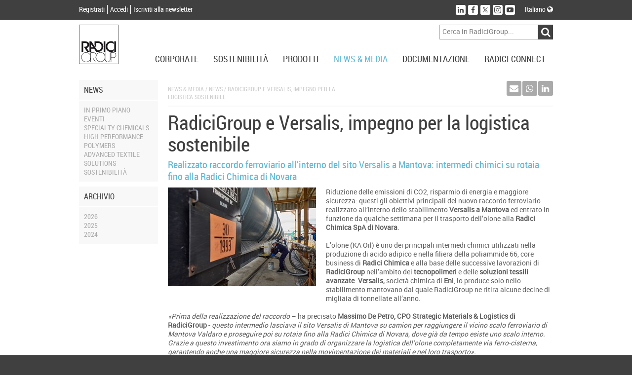

--- FILE ---
content_type: text/html; charset=utf-8
request_url: https://www.radicigroup.com/it/news-media/news/radicigroup-e-versalis-impegno-per-la-logistica-sostenibile-63345
body_size: 14992
content:
<!DOCTYPE html>
<html lang="it">
<head prefix="og: http://ogp.me/ns#/">
    <meta charset="UTF-8" />
    <title>RadiciGroup e Versalis, impegno per la logistica...</title>
    <meta name="description" content="&lt;div&gt;Realizzato raccordo ferroviario all’interno del sito Versalis a Mantova: intermedi chimici su rotaia fino alla Radici Chimica di Novara&lt;/div&gt;
" />
    <meta name="format-detection" content="telephone=no" />
    <meta name="application-name" content="RadiciGroup" />
    <meta name="msapplication-tooltip" content="Naviga RadiciGroup.com" />
    <meta name="msapplication-starturl" content="" />
    <meta name="msapplication-window" content="width=1024;height=768" />
    <meta name="msapplication-navbutton-color" content="#404040" />
    <meta name="msapplication-TileColor" content="#ffffff" />
    <meta name="msapplication-TileImage" content="/images/windows-tile-image.png" />
    <meta property="og:title" content="RadiciGroup e Versalis, impegno per la logistica..." />
    <meta property="og:url" content="https://www.radicigroup.com/it/news-media/news/radicigroup-e-versalis-impegno-per-la-logistica-sostenibile-63345" />
    <meta property="og:image" content="/images/apple-touch-icon.png" />
    <meta name="viewport" content="width=device-width, initial-scale=1.0, maximum-scale=1.0, user-scalable=no">

    <link rel="shortcut icon" href="/images/favicon.ico" />
    <link rel="apple-touch-icon" href="/images/apple-touch-icon.png" />
    




    <!--[if lt IE 9]>
        <script src="~/components/html5/html5.js"></script>
        <script src="~/components/html5/html5-print.js"></script>
    <![endif]-->

    

    <link href="/styles/bundles/app?v=ilkGoGffwLgsgkGX9xiy8-vgFlkEi8ZysnF0bqGQU1M1" rel="stylesheet"/>


    <!-- Google tag (gtag.js) -->
    <script async src=https://www.googletagmanager.com/gtag/js?id=G-P7TNCWJ3P1></script>
    <script>
        window.dataLayer = window.dataLayer || [];
        function gtag() { dataLayer.push(arguments); }
        gtag('js', new Date());
        gtag('config', 'G-P7TNCWJ3P1');
    </script>


</head>
<body>


    <div id="outdated"></div>

<header id="AppHeader" class="app-header">
    <div class="profile-social-language">
        <div class="cf psl-container">
            <nav class="menu-profile fl-l">
                <ul class="cf">
                        <li class="item"><a href="/it/account/register" class="lRC14-white">Registrati</a></li>
                        <li class="item"><a href="/it/account/login" class="lRC14-white">Accedi</a></li>
                        <li class="item"><a href="/it/account/register" class="lRC14-white">Iscriviti alla newsletter</a></li>
                </ul>
            </nav>
            <div class="social-language fl-r">
                <div class="cf">
                    <nav class="menu-social fl-l">
                        <ul class="cf">
                            <li class="item"><a href="http://www.linkedin.com/company/radici-group" target="_blank" class="no-uline" title="Seguici su LinkedIn"><div class="button" data-social="linkedin"><span class="fa fa-linkedin icon"></span></div></a></li>
                                <li class="item"><a href="https://www.facebook.com/RadiciGroup-World-424334267763236" target="_blank" class="no-uline" title="Seguici su Facebook"><div class="button" data-social="facebook"><span class="fa fa-facebook icon"></span></div></a></li>
                                <li class="item"><a href="https://twitter.com/radicigroup" target="_blank" class="no-uline" title="Seguici su Twitter"><div class="button" data-social="twitter"><span class="fastic-twitterx icon"></span></div></a></li>
                                <li class="item"><a href="https://www.instagram.com/radicigroup" target="_blank" class="no-uline" title="Seguici su Instagram"><div class="button" data-social="instagram"><span class="fastic-instagram icon"></span></div></a></li>
                                <li class="item"><a href="http://www.youtube.com/user/radicigroup" target="_blank" class="no-uline" title="Seguici su YouTube"><div class="button" data-social="youtube"><span class="fastic-youtube icon"></span></div></a></li>
                        </ul>
                    </nav>
                    <div class="menu-language fl-l">
                        <div class="exp-button lRC14-white" data-type="language">
Italiano                                                                                                                                            <span class="fa fa-globe"></span>
                        </div>
                    </div>
                </div>
            </div>
        </div>
        <div class="cf expanding exp-language-newsletter">
            <div class="cf exp-container" data-type="language">
                <nav class="language txt-align-r dy-inl-bl fl-r">
                    <div class="tRC14-greyl">Seleziona un&#39;altra lingua</div>
                    <ul class="list">
                                                    <li><a href="/en" class="lRC14-white">English</a></li>
                                                    <li><a href="/de" class="lRC14-white">Deutsch</a></li>
                                                    <li><a href="/pt" class="lRC14-white">Portugu&#234;s</a></li>
                                                    <li><a href="/cn" class="lRC14-white">中國</a></li>
                    </ul>
                </nav>
            </div>
        </div>
    </div>
    <div class="logo-menu-navigation">
        <div class="cf lmn-container">
            <div class="fl-l logo"><a href="/it"><img src="/Images/logo.svg" alt="RadiciGroup, il produttore italiano di intermedi chimici, materie plastiche, fibre sintetiche e nontessuto." class="sprite-logo" width="80" height="80" /></a></div>
            <div class="fl-r search-area">
                <div class="wrap-menu-button cf">
                    <div class="fl-r button dy-inl-bl cur-p"><span class="fa fa-reorder"></span></div>
                </div>
                <div class="search form cf">
<form action="/it/ricerca" id="SearchForm" method="get">                        <div class="fl-r cf">
                            <div class="fl-l"><input class="textbox" id="Searchtext" name="searchtext" placeholder="Cerca in RadiciGroup..." type="text" value="" /></div>
                            <div class="fl-l"><input id="ButtonSearch" type="submit" value="&#xf002;" class="button-search cur-p disable-on-submit fa fa-input" /></div>
                        </div>
</form>                </div>
            </div>
        </div>
        <nav class="wrap-menu">
            <div class="exp-topmenu-smartphone"><span class="fa fa-reorder"></span></div>
            <div class="menu-navigation cf">
                <ul class="fl-r items cf" data-is-nav="true">
                    <li class="fl-l item"><div class="exp-button lRC18-greyd upcase" data-type="corporate">Corporate</div></li>
                    <li class="fl-l item"><div class="exp-button lRC18-greyd upcase" data-type="sustainability">Sostenibilit&#224;</div></li>
                    <li class="fl-l item"><div class="exp-button lRC18-greyd upcase" data-type="products">Prodotti</div></li>
                    <li class="fl-l item"><div class="exp-button lRC18-greyd upcase" data-type="news-media">News &amp; Media</div></li>
                    <li class="fl-l item"><div class="exp-button lRC18-greyd upcase" data-type="documentation">Documentazione</div></li>
                    <li class="fl-l item"><div class="exp-button lRC18-greyd upcase" data-type="radici-connect">Radici Connect</div></li>
                </ul>
            </div>
            <div class="topmenu-container">
<div class="expanding topmenu">
    <div class="exp-container cf" data-type="corporate">
        <div class="span-2">
            <div class="topmenu-group">
                <div class="title-menu tRC16-bluel upcase">
RadiciGroup                </div>
                <nav class="list">
                    <ul>
                                    <li><a href="/it/corporate/radicigroup/profilo" class="lRC14-greyl upcase">Profilo</a></li>
                                    <li><a href="/it/corporate/radicigroup/governance" class="lRC14-greyl upcase">Governance</a></li>
                                    <li><a href="/it/corporate/radicigroup/codice-etico" class="lRC14-greyl upcase">Codice Etico</a></li>
                                    <li><a href="/it/corporate/radicigroup/storia" class="lRC14-greyl upcase">La storia</a></li>
                                    <li><a href="/it/corporate/radicigroup/visione-valori" class="lRC14-greyl upcase">Visione e valori</a></li>
                                    <li><a href="/it/corporate/radicigroup/politica-qualita" class="lRC14-greyl upcase">Politica</a></li>
                                    <li><a href="/it/corporate/radicigroup/brochure" class="lRC14-greyl upcase">Brochure</a></li>
                                    <li><a href="/it/corporate/radicigroup/contatti" class="lRC14-greyl upcase">Contatti</a></li>
                    </ul>
                </nav>
            </div>
        </div>
        <div class="span-2">
            <div class="topmenu-group">
                <div class="title-menu tRC16-bluel upcase">
Specialty Chemicals                </div>
                <nav class="list">
                    <ul>
                                    <li><a href="/it/corporate/chemicals/profilo" class="lRC14-greyl upcase">Profilo</a></li>
                                    <li><a href="/it/corporate/chemicals/storia" class="lRC14-greyl upcase">La Storia</a></li>
                                    <li><a href="/it/corporate/chemicals/visione-valori" class="lRC14-greyl upcase">Visione e valori</a></li>
                                    <li><a href="/it/prodotti/mercati/chemicals" target="" class="lRC14-greyl upcase">Mercati</a></li>
                                    <li><a href="/it/documentazione/certificati/chemicals" target="" class="lRC14-greyl upcase">Certificazioni</a></li>
                                    <li><a href="/it/documentazione/brochure/chemicals" target="" class="lRC14-greyl upcase">Brochure</a></li>
                                    <li><a href="/it/corporate/chemicals/contatti" class="lRC14-greyl upcase">Contatti</a></li>
                                    <li><a href="/it/corporate/chemicals/modello231" class="lRC14-greyl upcase">Informative al pubblico</a></li>
                    </ul>
                </nav>
            </div>
        </div>
        <div class="span-2">
            <div class="topmenu-group">
                <div class="title-menu tRC16-bluel upcase">
High Performance Polymers                </div>
                <nav class="list">
                    <ul>
                                    <li><a href="/it/corporate/plastics/profilo" class="lRC14-greyl upcase">Profilo</a></li>
                                    <li><a href="/it/corporate/plastics/storia" class="lRC14-greyl upcase">La storia</a></li>
                                    <li><a href="/it/corporate/plastics/visione-valori" class="lRC14-greyl upcase">Visione e valori</a></li>
                                    <li><a href="/it/prodotti/mercati/plastics" target="" class="lRC14-greyl upcase">Mercati</a></li>
                                    <li><a href="/it/documentazione/certificati/plastics" target="" class="lRC14-greyl upcase">Certificazioni</a></li>
                                    <li><a href="/it/documentazione/brochure/plastics" target="" class="lRC14-greyl upcase">Brochure</a></li>
                                    <li><a href="/it/corporate/plastics/contatti" class="lRC14-greyl upcase">Contatti</a></li>
                    </ul>
                </nav>
            </div>
        </div>
        <div class="span-2">
            <div class="topmenu-group">
                <div class="title-menu tRC16-bluel upcase">
Advanced Textile Solutions                </div>
                <nav class="list">
                    <ul>
                                    <li><a href="/it/corporate/fibres-and-nw/profilo" class="lRC14-greyl upcase">Profilo</a></li>
                                    <li><a href="/it/corporate/fibres-and-nw/storia" class="lRC14-greyl upcase">La storia</a></li>
                                    <li><a href="/it/corporate/fibres-and-nw/visione-valori" class="lRC14-greyl upcase">Visione e valori</a></li>
                                    <li><a href="/it/prodotti/mercati/fibres" target="" class="lRC14-greyl upcase">Mercati</a></li>
                                    <li><a href="/it/documentazione/certificati/fibres-and-nw" target="" class="lRC14-greyl upcase">Certificazioni</a></li>
                                    <li><a href="/it/documentazione/brochure/fibres-and-nw" target="" class="lRC14-greyl upcase">Brochure</a></li>
                                    <li><a href="/it/corporate/fibres-and-nw/contatti" class="lRC14-greyl upcase">Contatti</a></li>
                    </ul>
                </nav>
            </div>
        </div>
        <div class="span-2">
            <div class="topmenu-group">
                <div class="title-menu tRC16-bluel upcase">
Holding                </div>
                <nav class="list">
                    <ul>
                                    <li><a href="/it/corporate/holding/radici-innova" class="lRC14-greyl upcase">Radici InNova</a></li>
                    </ul>
                </nav>
            </div>
        </div>
        <div class="span-2">
            <div class="topmenu-group">
                <div class="title-menu tRC16-bluel upcase">
Arte &amp; Cultura                </div>
                <nav class="list">
                    <ul>
                                    <li><a href="/it/corporate/arte-cultura/radicigroup-cultura" class="lRC14-greyl upcase">Cultura</a></li>
                                    <li><a href="/it/corporate/arte-cultura/arte" class="lRC14-greyl upcase">Arte</a></li>
                                    <li><a href="/it/corporate/arte-cultura/architettura" class="lRC14-greyl upcase">Architettura</a></li>
                                    <li><a href="/it/corporate/arte-cultura/sociale" class="lRC14-greyl upcase">Sociale</a></li>
                                    <li><a href="/it/corporate/arte-cultura/sport" class="lRC14-greyl upcase">Sport</a></li>
                    </ul>
                </nav>
            </div>
        </div>
        <div class="span-2">
            <div class="topmenu-group">
                <div class="title-menu tRC16-bluel upcase">
Network                </div>
                <nav class="list">
                    <ul>
                                    <li><a href="http://www.geogreen.it/It/Home/Home.aspx" target="_blank" class="lRC14-greyl upcase">Geogreen</a></li>
                                    <li><a href="http://www.itemagroup.com/" target="_blank" class="lRC14-greyl upcase">Itema</a></li>
                                    <li><a href="https://www.hotelsanmarco.com/it" target="_blank" class="lRC14-greyl upcase">Hotel San Marco</a></li>
                    </ul>
                </nav>
            </div>
        </div>

    </div>
    <div class="exp-container cf" data-type="sustainability">
        <div class="span-2">
            <div class="topmenu-group">
                <div class="title-menu tRC16-bluel upcase">
Overview                </div>
                <nav class="list">
                    <ul>
                                    <li><a href="/it/sostenibilita" class="lRC14-greyl upcase">La sostenibilit&#224; secondo RadiciGroup</a></li>
                    </ul>
                </nav>
            </div>
        </div>
        <div class="span-2">
            <div class="topmenu-group">
                <div class="title-menu tRC16-bluel upcase">
Principi etici                </div>
                <nav class="list">
                    <ul>
                                    <li><a href="/it/sostenibilita/principi-etici/politiche-gruppo" class="lRC14-greyl upcase">Politiche di Gruppo</a></li>
                                    <li><a href="/it/sostenibilita/principi-etici/codici-condotta" class="lRC14-greyl upcase">Codice di Condotta dei Fornitori</a></li>
                                    <li><a href="/it/sostenibilita/principi-etici/codici-condotta-clienti" class="lRC14-greyl upcase">Codice di Condotta dei Clienti</a></li>
                    </ul>
                </nav>
            </div>
        </div>
        <div class="span-2">
            <div class="topmenu-group">
                <div class="title-menu tRC16-bluel upcase">
Bilancio                </div>
                <nav class="list">
                    <ul>
                                    <li><a href="/it/documentazione/corporate/bilancio" target="" class="lRC14-greyl upcase">Bilancio di Sostenibilità</a></li>
                                    <li><a href="/it/sostenibilita/bilancio/responsible-care" class="lRC14-greyl upcase">Responsible Care</a></li>
                    </ul>
                </nav>
            </div>
        </div>
        <div class="span-2">
            <div class="topmenu-group">
                <div class="title-menu tRC16-bluel upcase">
Sistemi di gestione                </div>
                <nav class="list">
                    <ul>
                                    <li><a href="/it/sostenibilita/sistemi-di-gestione/ambiente" class="lRC14-greyl upcase">Ambiente</a></li>
                                    <li><a href="/it/sostenibilita/sistemi-di-gestione/energia" class="lRC14-greyl upcase">Energia</a></li>
                                    <li><a href="/it/sostenibilita/sistemi-di-gestione/vde" class="lRC14-greyl upcase">VDE</a></li>
                                    <li><a href="/it/sostenibilita/sistemi-di-gestione/sicurezza" class="lRC14-greyl upcase">Sicurezza</a></li>
                                    <li><a href="/it/sostenibilita/sistemi-di-gestione/qualit%C3%A0" class="lRC14-greyl upcase">Qualità</a></li>
                                    <li><a href="/it/sostenibilita/sistemi-di-gestione/prodotto" class="lRC14-greyl upcase">Prodotto</a></li>
                                    <li><a href="/it/sostenibilita/sistemi-di-gestione/organizzazione" class="lRC14-greyl upcase">Organizzazione</a></li>
                                    <li><a href="/it/sostenibilita/sistemi-di-gestione/reach" class="lRC14-greyl upcase">Reach</a></li>
                    </ul>
                </nav>
            </div>
        </div>

    </div>
    <div class="exp-container cf" data-type="products">
        <div class="span-2">
            <div class="topmenu-group">
                <div class="title-menu tRC16-bluel upcase">Specialty Chemicals</div>
<nav class="list">
    <ul>
            <li><a href="/it/prodotti/chemicals" class="lRC14-greyl upcase">Overview</a></li>
                <li><a href="/it/prodotti/chemicals/poliammide-6-poliammide-66-radipol" class="lRC14-greyl upcase">RadiPol®</a></li>
                <li><a href="/it/prodotti/chemicals/acido-adipico-radichem" class="lRC14-greyl upcase">RadiChem®</a></li>
    </ul>
</nav>
            </div>
        </div>
        <div class="span-2">
            <div class="topmenu-group">
                <div class="title-menu tRC16-bluel upcase">High Performance Polymers</div>
<nav class="list">
    <ul>
            <li><a href="/it/prodotti/plastics" class="lRC14-greyl upcase">Overview</a></li>
                <li><a href="/it/prodotti/plastics/poliammide-bio" class="lRC14-greyl upcase">Bionside™</a></li>
                <li><a href="/it/prodotti/plastics/tecnopolimeri-sostenibili-renycle" class="lRC14-greyl upcase">Renycle®</a></li>
                <li><a href="/it/prodotti/plastics/pa6-pa66-pa6-10-pa6-12-radilon" class="lRC14-greyl upcase">Radilon®</a></li>
                <li><a href="/it/prodotti/plastics/polimeri-speciali-radistrong" class="lRC14-greyl upcase">Radistrong®</a></li>
                <li><a href="/it/prodotti/plastics/torzen" class="lRC14-greyl upcase">Torzen®</a></li>
                <li><a href="/it/prodotti/plastics/elastomeri-termoplastici-heraflex" class="lRC14-greyl upcase">Heraflex®</a></li>
                <li><a href="/it/prodotti/plastics/radiflam" class="lRC14-greyl upcase">Radiflam®</a></li>
                <li><a href="/it/prodotti/plastics/polibutilene-tereftalato-raditer" class="lRC14-greyl upcase">Raditer®</a></li>
                <li><a href="/it/prodotti/plastics/copolimero-acetalico-heraform" class="lRC14-greyl upcase">Heraform®</a></li>
                <li><a href="/it/prodotti/plastics/raditeck" class="lRC14-greyl upcase">Raditeck®</a></li>
    </ul>
</nav>
            </div>
        </div>
        <div class="span-2">
            <div class="topmenu-group">
                <div class="title-menu tRC16-bluel upcase">Advanced Textile Solutions</div>
<nav class="list">
    <ul>
            <li><a href="/it/prodotti/fibres-and-nw" class="lRC14-greyl upcase">Overview</a></li>
                <li><a href="/it/prodotti/fibres-and-nw/radipeople" class="lRC14-greyl upcase">Radipeople®</a></li>
                <li><a href="/it/prodotti/fibres-and-nw/filato-bio" class="lRC14-greyl upcase">Biofeel®</a></li>
                <li><a href="/it/prodotti/fibres-and-nw/spunbond-riciclato" class="lRC14-greyl upcase">Respunsible®</a></li>
                <li><a href="/it/prodotti/fibres-and-nw/poliestere-riciclato" class="lRC14-greyl upcase">Repetable®</a></li>
                <li><a href="/it/prodotti/fibres-and-nw/nylon-6-riciclato" class="lRC14-greyl upcase">Renycle®</a></li>
                <li><a href="/it/prodotti/fibres-and-nw/poliammide-pa6-pa66-pa6-10-pa6-12-radilon" class="lRC14-greyl upcase">Radilon®</a></li>
                <li><a href="/it/prodotti/fibres-and-nw/poy-starlight" class="lRC14-greyl upcase">Starlight®</a></li>
                <li><a href="/it/prodotti/fibres-and-nw/fibra-bicomponente-microfibra-radyarn" class="lRC14-greyl upcase">Radyarn®</a></li>
                <li><a href="/it/prodotti/fibres-and-nw/radifloor" class="lRC14-greyl upcase">Radifloor®</a></li>
                <li><a href="/it/prodotti/fibres-and-nw/filo-poliammide-raditeck" class="lRC14-greyl upcase">Raditeck®</a></li>
                <li><a href="/it/prodotti/fibres-and-nw/filato-acrilico-crylor" class="lRC14-greyl upcase">Crylor®</a></li>
                <li><a href="/it/prodotti/fibres-and-nw/fiocco-di-poliammide-6-dorix" class="lRC14-greyl upcase">dorix®</a></li>
                <li><a href="/it/prodotti/fibres-and-nw/dylar" class="lRC14-greyl upcase">Dylar®</a></li>
                <li><a href="/it/prodotti/fibres-and-nw/non-tessuti-radimelt" class="lRC14-greyl upcase">Radimelt®</a></li>
    </ul>
</nav>
            </div>
        </div>
        <div class="span-2">
            <div class="topmenu-group">
                <div class="title-menu tRC16-bluel upcase">Applicazioni<br /><br/></div>
                <nav class="list">
                    <ul>
                            <li><a href="/it/prodotti/applicazioni/cosmesi/overview" class="lRC14-greyl upcase">Cosmesi</a></li>
                            <li><a href="/it/prodotti/applicazioni/automotive/overview" class="lRC14-greyl upcase">Automotive</a></li>
                            <li><a href="/it/prodotti/applicazioni/emobility/overview" class="lRC14-greyl upcase">E-mobility</a></li>
                            <li><a href="/it/prodotti/applicazioni/tecnico-industriale/overview" class="lRC14-greyl upcase">Tecnico/industriale</a></li>
                            <li><a href="/it/prodotti/applicazioni/abbigliamento/overview" class="lRC14-greyl upcase">Abbigliamento</a></li>
                            <li><a href="/it/prodotti/applicazioni/sport/overview" class="lRC14-greyl upcase">Sport</a></li>
                            <li><a href="/it/prodotti/applicazioni/arredamento/overview" class="lRC14-greyl upcase">Arredamento</a></li>
                            <li><a href="/it/prodotti/applicazioni/edilizia/overview" class="lRC14-greyl upcase">Edilizia</a></li>
                            <li><a href="/it/prodotti/applicazioni/elettrico-elettronico/overview" class="lRC14-greyl upcase">Elettrico &amp; elettronico</a></li>
                            <li><a href="/it/prodotti/applicazioni/beni-di-consumo/overview" class="lRC14-greyl upcase">Beni di consumo</a></li>
                            <li><a href="/it/prodotti/applicazioni/water-management/overview" class="lRC14-greyl upcase">Water management</a></li>
                            <li><a href="/it/prodotti/applicazioni/additive-manufacturing/overview" class="lRC14-greyl upcase">Additive Manufacturing</a></li>
                    </ul>
                </nav>
            </div>
        </div>
        <div class="span-2">
            <div class="topmenu-group">
                <div class="title-menu tRC16-bluel upcase">
                            <span>Mercati </span>
                            <br />
                            <span></span>
                            <br />
                </div>
                <nav class="list">
                    <ul>
                                    <li><a href="/it/prodotti/mercati/overview" class="lRC14-greyl upcase">Overview</a></li>
                                    <li><a href="/it/prodotti/mercati/chemicals" class="lRC14-greyl upcase">Specialty Chemicals</a></li>
                                    <li><a href="/it/prodotti/mercati/plastics" class="lRC14-greyl upcase">High Performance Polymers</a></li>
                                    <li><a href="/it/prodotti/mercati/fibres" class="lRC14-greyl upcase">Advanced Textile Solutions</a></li>
                    </ul>
                </nav>
            </div>
        </div>
        <div class="span-2">
            <div class="topmenu-group">
                <div class="title-menu tRC16-bluel upcase">
                            <span>Focus </span>
                            <br />
                            <span></span>
                            <br />
                </div>
                <nav class="list">
                    <ul>
                                    <li><a href="/it/prodotti/focus/campus" class="lRC14-greyl upcase">Campus</a></li>
                    </ul>
                </nav>
            </div>
        </div>

    </div>
    <div class="exp-container cf" data-type="news-media">
        <div class="span-2">
            <div class="topmenu-group">
                <div class="title-menu tRC16-bluel upcase">News</div>
                <nav class="list">
                    <ul>
                        <li><a href="/it/news-media/news" class="lRC14-greyl upcase">In primo piano</a></li>
                        <li><a href="/it/news-media/news?tags=Event" class="lRC14-greyl upcase">Eventi</a></li>
                        <li><a href="/it/news-media/news?tags=Chemicals" class="lRC14-greyl upcase">Specialty Chemicals</a></li>
                        <li><a href="/it/news-media/news?tags=Plastics" class="lRC14-greyl upcase">High Performance Polymers</a></li>
                        <li><a href="/it/news-media/news?tags=Fibres%20and%20NW" class="lRC14-greyl upcase">Advanced Textile Solutions</a></li>
                        <li><a href="/it/news-media/news?tags=Sustainability" class="lRC14-greyl upcase">Sostenibilit&#224;</a></li>
                    </ul>
                </nav>
            </div>
        </div>

            <div class="span-2">
                <div class="topmenu-group">
                    <div class="title-menu tRC16-bluel upcase">Voices</div>
                    <nav class="list">
                        <ul>
                            <li><a href="/it/news-media/voices" class="lRC14-greyl upcase">Elenco riviste</a></li>
                        </ul>
                    </nav>
                    <div class="highlight">    <div class="item">
        <a href="/it/news-media/voices/radicigroup-per-il-settore-automotive-46590" class="lRC14-greyl">
            <div class="dy-inl-bl">
                <div class="item-image lh-0"><img src="/images/144-210-Fix/7717abe3-98d5-4747-853f-e1af409d949d" alt="RadiciGroup per il settore automotive" class="image" /></div>
                <div class="title upcase">RadiciGroup per il settore automotive</div>
            </div>
        </a>
    </div>
</div>
                </div>
            </div>
            <div class="span-2">
                <div class="topmenu-group">
                    <div class="title-menu tRC16-bluel upcase">Media</div>
                    <nav class="list">
                        <ul>
                            <li><a href="/it/news-media/video" class="lRC14-greyl upcase">Elenco video</a></li>
                        </ul>
                    </nav>
                </div>
            </div>

        <div class="span-2">
            <div class="topmenu-group">
                <div class="title-menu tRC16-bluel upcase">Press</div>
                <nav class="list">
                    <ul>
                        <li><a href="/it/news-media/comunicati-stampa" class="lRC14-greyl upcase">Comunicati stampa</a></li>
                        <li><a href="/it/news-media/articoli" class="lRC14-greyl upcase">Articoli</a></li>
                    </ul>
                </nav>
            </div>
        </div>

        <div class="span-2">
            <div class="topmenu-group">
                <div class="title-menu tRC16-bluel upcase">Newsletter</div>
                <nav class="list">
                    <ul>
                        <li><a href="/it/account/register" class="lRC14-greyl upcase">Registrati</a></li>
                        <li><a href="/it/account/newsletterunsubscribe" class="lRC14-greyl upcase">Rimuoviti</a></li>
                    </ul>
                </nav>
            </div>
        </div>
    </div>
    <div class="exp-container cf" data-type="documentation">
        <div class="span-2">
            <div class="topmenu-group">
                <div class="title-menu tRC16-bluel upcase">
Corporate                </div>
                <nav class="list">
                    <ul>
                                    <li><a href="/it/documentazione/corporate/bilancio" class="lRC14-greyl upcase">Bilancio</a></li>
                                    <li><a href="/it/documentazione/corporate/to-be-glocal" class="lRC14-greyl upcase">To Be Glocal</a></li>
                                    <li><a href="/it/documentazione/corporate/libro-bianco" class="lRC14-greyl upcase">Libro bianco</a></li>
                    </ul>
                </nav>
            </div>
        </div>
        <div class="span-2">
            <div class="topmenu-group">
                <div class="title-menu tRC16-bluel upcase">
Brochure                </div>
                <nav class="list">
                    <ul>
                                    <li><a href="/it/documentazione/brochure/chemicals" class="lRC14-greyl upcase">Specialty Chemicals</a></li>
                                    <li><a href="/it/documentazione/brochure/plastics" class="lRC14-greyl upcase">High Performance Polymers</a></li>
                                    <li><a href="/it/documentazione/brochure/fibres-and-nw" class="lRC14-greyl upcase">Advanced Textile Solutions</a></li>
                    </ul>
                </nav>
            </div>
        </div>
        <div class="span-2">
            <div class="topmenu-group">
                <div class="title-menu tRC16-bluel upcase">
Certificazioni                </div>
                <nav class="list">
                    <ul>
                                    <li><a href="/it/documentazione/certificati/chemicals" class="lRC14-greyl upcase">Specialty Chemicals</a></li>
                                    <li><a href="/it/documentazione/certificati/plastics" class="lRC14-greyl upcase">High Perfomance Polymers</a></li>
                                    <li><a href="/it/documentazione/certificati/fibres-and-nw" class="lRC14-greyl upcase">Advanced Textile Solutions</a></li>
                                    <li><a href="/it/documentazione/certificati/corporate" class="lRC14-greyl upcase">Corporate</a></li>
                    </ul>
                </nav>
            </div>
        </div>
        <div class="span-2">
            <div class="topmenu-group">
                <div class="title-menu tRC16-bluel upcase">
Innovazione                </div>
                <nav class="list">
                    <ul>
                                    <li><a href="/it/documentazione/normative/programmi" class="lRC14-greyl upcase">Progetti Finanziati</a></li>
                                    <li><a href="/it/documentazione/normative/partnership" class="lRC14-greyl upcase">Partnership</a></li>
                                    <li><a href="/it/documentazione/normative/ulisse" class="lRC14-greyl upcase">Progetto Ulisse</a></li>
                    </ul>
                </nav>
            </div>
        </div>
        <div class="span-2">
            <div class="topmenu-group">
                <div class="title-menu tRC16-bluel upcase">
GRI per i fornitori                </div>
                <nav class="list">
                    <ul>
                                    <li><a href="/it/documentazione/gri-per-fornitori/chemicals" class="lRC14-greyl upcase">Specialty Chemicals</a></li>
                                    <li><a href="/it/documentazione/gri-per-fornitori/plastics" class="lRC14-greyl upcase">High Performance Polymers</a></li>
                                    <li><a href="/it/documentazione/gri-per-fornitori/fibres-and-nw" class="lRC14-greyl upcase">Advanced Textile Solutions</a></li>
                    </ul>
                </nav>
            </div>
        </div>

    </div>
    <div class="exp-container cf" data-type="radici-connect">
        <div class="span-2">
            <div class="topmenu-group">
                <div class="title-menu tRC16-bluel upcase">Sales Net</div>
                <nav class="list">
                    <ul>
                        <li><a href="/it/radici-connect/sales-net/radicigroup" class="lRC14-greyl upcase">RadiciGroup</a></li>
                        <li><a href="/it/radici-connect/sales-net/chemicals" class="lRC14-greyl upcase">Specialty Chemicals</a></li>
                        <li><a href="/it/radici-connect/sales-net/plastics" class="lRC14-greyl upcase">High Performance Polymers</a></li>
                        <li><a href="/it/radici-connect/sales-net/fibres-and-nw" class="lRC14-greyl upcase">Advanced Textile Solutions</a></li>
                    </ul>
                </nav>
            </div>
        </div>
        <div class="span-2">
            <div class="topmenu-group">
                <div class="title-menu tRC16-bluel upcase">Worldwide</div>
                <nav class="list">
                    <ul>
                        <li><a href="/it/radici-connect/world-wide/radicigroup" class="lRC14-greyl upcase">RadiciGroup</a></li>
                        <li><a href="/it/radici-connect/world-wide/chemicals" class="lRC14-greyl upcase">Specialty Chemicals</a></li>
                        <li><a href="/it/radici-connect/world-wide/plastics" class="lRC14-greyl upcase">High Performance Polymers</a></li>
                        <li><a href="/it/radici-connect/world-wide/fibres-and-nw" class="lRC14-greyl upcase">Advanced Textile Solutions</a></li>
                    </ul>
                </nav>
            </div>
        </div>
        <div class="span-2">
            <div class="topmenu-group">
                <div class="title-menu tRC16-bluel upcase">
Radici World                </div>
                <nav class="list">
                    <ul>
                                    <li><a href="http://www.radici.com" target="_blank" class="lRC14-greyl upcase">Radici.com</a></li>
                                    <li><a href="http://www.geogreen.it/" target="_blank" class="lRC14-greyl upcase">Geogreen</a></li>
                                    <li><a href="https://www.hotelsanmarco.com" target="_blank" class="lRC14-greyl upcase">Hotel S.Marco</a></li>
                                    <li><a href="http://www.itemagroup.com/index.php" target="_blank" class="lRC14-greyl upcase">Itema.com</a></li>
                                    <li><a href="/it/corporate/radicigroup/profilo" target="_self" class="lRC14-greyl upcase">RadiciGroup</a></li>
                    </ul>
                </nav>
            </div>
        </div>
        <div class="span-2">
            <div class="topmenu-group">
                <div class="title-menu tRC16-bluel upcase">
Social Network                </div>
                <nav class="list">
                    <ul>
                                    <li><a href="https://twitter.com/radicigroup" target="_blank" class="lRC14-greyl upcase">Twitter</a></li>
                                    <li><a href="https://www.facebook.com/radicigroup.italia" target="_blank" class="lRC14-greyl upcase">Facebook</a></li>
                                    <li><a href="http://www.linkedin.com/company/radici-group" target="_blank" class="lRC14-greyl upcase">LinkedIn</a></li>
                                    <li><a href="http://www.youtube.com/user/radicigroup" target="_blank" class="lRC14-greyl upcase">YouTube</a></li>
                                    <li><a href="http://www.slideshare.net/radicigroup" target="_blank" class="lRC14-greyl upcase">SlideShare</a></li>
                    </ul>
                </nav>
            </div>
        </div>
        <div class="span-2">
            <div class="topmenu-group">
                <div class="title-menu tRC16-bluel upcase">
Lavora con noi                </div>
                <nav class="list">
                    <ul>
                                    <li><a href="https://careers.radicigroup.com/" target="_blank" class="lRC14-greyl upcase">Opportunità</a></li>
                    </ul>
                </nav>
            </div>
        </div>

    </div>
</div>
            </div>
        </nav>
    </div>
</header>

    <div class="app-contents">
    <div class="container-items">
        <div class="page">
            <div class="cf container">
                <div class="side-menu-container span-2">
                    <nav class="side-menu">
                        <div class="side-exp-button tRC16-greyd upcase cf"><div class="title fl-r hden"><span class="fa fa-reorder"></span></div>News</div>
                        <div class="side-exp-contents">
                            <ul class="list-links">
                                <li class="item"><a href="/it/news-media/news" class="lRC14-greyl-bluel upcase">In primo piano</a></li>
                                <li class="item"><a href="/it/news-media/news?tags=Event" class="lRC14-greyl-bluel upcase">Eventi</a></li>
                                <li class="item"><a href="/it/news-media/news?tags=Chemicals" class="lRC14-greyl-bluel upcase">Specialty Chemicals</a></li>
                                <li class="item"><a href="/it/news-media/news?tags=Plastics" class="lRC14-greyl-bluel upcase">High Performance Polymers</a></li>
                                <li class="item"><a href="/it/news-media/news?tags=Fibres%20and%20NW" class="lRC14-greyl-bluel upcase">Advanced Textile Solutions</a></li>
                                <li class="item"><a href="/it/news-media/news?tags=Sustainability" class="lRC14-greyl-bluel upcase">Sostenibilit&#224;</a></li>
                            </ul>
                            <div class="subtitle tRC16-greyd upcase">Archivio</div>
                            <ul class="list-links">
                                    <li class="item"><a href="/it/news-media/news?year=2026" class="lRC14-greyl-bluel upcase">2026</a></li>
                                    <li class="item"><a href="/it/news-media/news?year=2025" class="lRC14-greyl-bluel upcase">2025</a></li>
                                    <li class="item"><a href="/it/news-media/news?year=2024" class="lRC14-greyl-bluel upcase">2024</a></li>
                            </ul>
                        </div>
                    </nav>
                </div>
                <section class="contents-container span-10">
                    <div class="cf bread-crumb">
                        <div itemscope itemtype="http://data-vocabulary.org/Breadcrumb" class="bread-crumb-contents fl-l tRC12-greyxl upcase">
                            <span itemprop="title">News &amp; Media</span> / <a href="/it/news-media/news" itemprop="url" class="lRC12-greyxl-greyl"><span itemprop="title">News</span></a> / <span itemprop="title">RadiciGroup e Versalis, impegno per la logistica sostenibile</span>
                        </div>
<nav class="sharrre-contents fl-r">
    <div class="dy-inl-bl sharrre-item"><a href="mailto:?subject=RadiciGroup e Versalis, impegno per la logistica...&amp;body=https://www.radicigroup.com/it/news-media/news/radicigroup-e-versalis-impegno-per-la-logistica-sostenibile-63345" class="no-uline"><div id="email" class="sharrre-button cur-p"><span class="fa fa-envelope icon"></span></div></a></div>
        <div class="dy-inl-bl sharrre-item"><a href="https://wa.me/?text=https://www.radicigroup.com/it/news-media/news/radicigroup-e-versalis-impegno-per-la-logistica-sostenibile-63345" target="_blank" data-action="share/whatsapp/share" class="no-uline"><div id="whatsapp" class="sharrre-button cur-p"><span class="fa fa-whatsapp icon"></span></div></a></div>
    <div class="dy-inl-bl sharrre-item"><div id="linkedin" data-url="https://www.radicigroup.com/it/news-media/news/radicigroup-e-versalis-impegno-per-la-logistica-sostenibile-63345" data-text="" data-title="LinkedIn" class="sharrre-button cur-p"><span class="fa fa-linkedin icon"></span></div></div>
    <div class="temps hden">
            <div class="temp" data-social="linkedin">
                <span class="fa fa-linkedin icon"></span><span class="count">{total}</span>
            </div>
        </div>
</nav>
                    </div>
                    <article itemscope itemtype="http://data-vocabulary.org/Event" class="detail">
                        <div itemprop="name" class="title tRC40-greyd">RadiciGroup e Versalis, impegno per la logistica sostenibile</div>
                        <h1 class="abstract tRC20-bluel txt-em"><div>Realizzato raccordo ferroviario all’interno del sito Versalis a Mantova: intermedi chimici su rotaia fino alla Radici Chimica di Novara</div>
</h1>
                        <div itemprop="location" class="description full-editor"><div>
<div class="wdg wdg-imgl cf">
<div class="wdg-figure">
<div class="image"><img alt="" data-media="image" src="/images/300-300-fix/3c9bb199-6288-4a06-a693-eeacc942d10a"></div>

<div class="caption">
<div>&nbsp;</div>
</div>
</div>

<div class="wdg-content">
<div>Riduzione delle emissioni di CO<sub>2</sub>, risparmio di energia e maggiore sicurezza: questi gli obiettivi principali del nuovo raccordo ferroviario realizzato all’interno dello stabilimento <b>Versalis a Mantova</b> ed entrato in funzione da qualche settimana per il trasporto dell’olone alla <b>Radici Chimica SpA di Novara</b>.<br>
&nbsp;</div>

<div>
<p>L’olone (KA Oil) è uno dei principali intermedi chimici utilizzati nella produzione di acido adipico e nella filiera della poliammide 66, core business di <b>Radici Chimica</b> e alla base delle successive lavorazioni di <b>RadiciGroup</b> nell’ambito dei <b>tecnopolimeri</b> e delle <b>soluzioni tessili avanzate</b>. <b>Versalis,</b> società chimica di <b>Eni</b>, lo produce solo nello stabilimento mantovano dal quale RadiciGroup ne ritira alcune decine di migliaia di tonnellate all’anno.<br>
&nbsp;</p>

<p><i>«Prima della realizzazione del raccordo </i>– ha precisato <b>Massimo De Petro, CPO Strategic Materials &amp; Logistics di RadiciGroup</b> - <i>questo intermedio lasciava il sito Versalis di Mantova su camion per raggiungere il vicino scalo ferroviario di Mantova Valdaro e proseguire poi su rotaia fino alla Radici Chimica di Novara, dove già da tempo esiste uno scalo interno. Grazie a questo investimento ora siamo in grado di organizzare la logistica dell’olone completamente via ferro-cisterna, garantendo anche una maggiore sicurezza nella movimentazione dei materiali e nel loro trasporto».</i><br>
&nbsp;</p>

<p><i>“Mantova ha&nbsp;una sua peculiare centralità sia nel sistema produttivo di Versalis sia nella strategia per la sostenibilità&nbsp;dei&nbsp;processi industriali - &nbsp;</i>ha dichiarato <b>Marco Chiappani, Responsabile della Business Unit Intermedi Versalis - </b><i>ma anche di tutti i servizi a supporto, fino ai prodotti destinati al mercato. Siamo focalizzati nella ricerca di soluzioni innovative e sostenibili, e quando si sviluppano progetti finalizzati a ridurre l’impatto ambientale insieme ad altre aziende&nbsp;si raggiunge un doppio risultato.&nbsp;Investire in una logistica&nbsp;più sostenibile e sicura&nbsp;è stata una scelta naturale,&nbsp;specialmente se in&nbsp;collaborazione&nbsp;con un partner storico come Radici.”&nbsp;</i></p>

<p>I lavori sono iniziati nel settembre 2019 e si sono conclusi a marzo 2021: dopo le prime prove di carico, il raccordo è diventato operativo da metà aprile con l’obiettivo di raggiungere la capacità massima entro il mese di luglio e quindi la piena sostenibilità nel trasporto di una materia prima fondamentale per l’attività di Radici Chimica.</p>

<p>&nbsp;</p>

<p><a href="https://www.radicigroup.com/it/news-media/comunicati-stampa/radicigroup-e-versalis-impegno-per-la-logistica-sostenibile-63343">Comunicato stampa</a></p>

<p>&nbsp;</p>

<p><a href="https://youtu.be/3bYMoZ5l8mQ" target="_blank">Guarda il video</a></p>

<p>&nbsp;</p>

<p style="text-align: center"><img alt="" data-media="image" src="/images/600-800-fix/98405df4-b9de-4a79-b7f0-3ee5859ee5f0"></p>

<p>&nbsp;</p>
</div>
</div>
</div>

<div>&nbsp;</div>
</div>
<br /><br /><strong><em><time itemprop="startDate" datetime="2021-05-24">24 maggio 2021</time></em></strong></div>
                    </article>
                </section>
            </div>
        </div>
    </div>
</div>
    <footer class="app-footer">
        <div class="cf contents">
            <nav class="copyright tRC12-greyxl">
                <ul class="cf menu">
                    <li class="fl-l item-menu">&#169; Radici Partecipazioni SpA - P.IVA 00644560161</li>
                    <li class="fl-l item-menu"><a href="/it/supporto/terms-conditions" class="lRC12-greyxl">Privacy Policy</a></li>
                    <li class="fl-l item-menu"><a href="/it/supporto/cookie-policy" class="lRC12-greyxl">Cookie Policy</a></li>
                    <li class="fl-l item-menu">
                        <div class="credits dy-inl-bl">
                            <div class="tooltip hden">
                                <div class="items">
                                    <div class="item cf">
                                        <a href="http://www.moltimedia.it" target="_blank" class="lRC12-black">
                                            <div class="fl-l"><img src="[data-uri]" class="credits-icon" alt="Moltimedia" width="18" height="18" /></div>
                                            <div class="fl-l company-name">Moltimedia</div>
                                        </a>
                                    </div>
                                    <div class="item cf">
                                        <a href="http://www.xtra.it" target="_blank" class="lRC12-black">
                                            <div class="fl-l"><img src="[data-uri]" class="credits-icon" alt="Xtra" width="18" height="18" /></div>
                                            <div class="fl-l company-name">XTRA</div>
                                        </a>
                                    </div>
                                </div>
                                <div class="arrow-down"></div>
                            </div>
                            <div class="label">Credits</div>
                        </div>
                    </li>
                </ul>
            </nav>
        </div>
    </footer>

<div class="cookie-toast-wrap hden">
    <div class="wrapper">
        <div class="cookie-toast hden">
            <span id="CloseOnlyTech" class="close"><img src="/Images/close.svg" width="18" height="18" class="image" alt="Solo cookie tecnici" /></span>
            <div class="description">
                <div class="title"><img src="/Images/cookie.svg" class="icon" />Cookie policy</div>
                <div class="content">


                    Questo sito utilizza cookie tecnici, analitici e di profilazione di terza parte per analizzare i tuoi interessi e inviare pubblicità in linea con le tue preferenze. Cliccando "Personalizza" puoi scegliere i cookie cui dare il tuo consenso. Selezionando il tasto “Accetto tutti”, presti esplicito consenso alla profilazione. Invece, selezionando il tasto “Solo cookie tecnici”, continuerai la navigazione in assenza di cookie o altri strumenti di tracciamento diversi da quelli tecnici. Per saperne di più, consulta la nostra <a href="/it/supporto/cookie-policy" class="link">Cookie Policy</a>.;
                </div>
            </div>
            <div class="links">
                <div class="item action">
                    <span id="ButtonAcceptAll" class="button" data-border>Accetto tutti</span>
                </div>
                <div class="item tech">
                    <span id="ButtonOnlyTech" class="button" data-border>Solo cookie tecnici</span>
                </div>
                <div class="item custom">
                    <span id="ButtonCustomize" class="button" data-border>Personalizza</span>
                </div>
            </div>
            <div class="customize hden">
                <div class="title">Preferenze sui Cookie</div>
                Questo sito utilizza cookie tecnici per consentirti di navigare attraverso i suoi contenuti. Il sito utilizza anche cookie analitici e di profilazione di terze parti per inviarti pubblicit&#224; in linea con le tue preferenze. Attraverso il presente men&#249; puoi scegliere se consentirci di utilizzare o meno i differenti tipi di cookie installati attraverso il presente sito.
                <div class="list-item">
                    <div class="item">
                        <div class="info" data-full>
                            <div class="type">Cookie Tecnici</div>
                            RadiciGroup.com, Google Analytics, Google reCAPTCHA
                        </div>
                    </div>
                    <div class="item">
                        <div class="info">
                            <div class="type">Cookie di profilazione</div>
                            Twitter, Facebook, Google Maps, Google
                        </div>
                        <div class="action">
                            <span id="ButtonActivateProfiling" class="button" data-border>Attiva</span>
                            <span id="ButtonDeactivateProfiling" class="button hden" data-border>Disattiva</span>
                        </div>
                    </div>
                </div>
                <div class="confirm">
                    <span id="ButtonCustomizeSave" class="button" data-blue>Salva preferenze</span>
                </div>
            </div>
        </div>
    </div>
</div>

    <script src="https://code.jquery.com/jquery-3.6.1.min.js" type="text/javascript"></script>
<script>window.jQuery || document.write('<script src="/Components/jquery/jquery.min.js">\x3C/script>')</script>

    <script src="https://code.jquery.com/jquery-migrate-3.4.0.min.js" type="text/javascript"></script>
<script>window.jQuery.migrateVersion || document.write('<script src="/Components/jquery/jquery-migrate.min.js">\x3C/script>')</script>





    

    <script src="/scripts/bundles/app?v=8awEr0Hlf_lo34s2uRJyNZZN6tPatuwMCsXlmMNU7TE1"></script>


    <!--[if lt IE 9]>
        <script type="text/javascript">
            App.responsive.isPrevIE9 = true;
        </script>
    <![endif]-->

    <script src="/Components/xtra/xtra.visual.js" type="text/javascript"></script>

    
    <script type="text/javascript">
        $(document).ready(function () {
            App.bag = {
                siteAreaName: "news-media",
                routeSupportInfoRequest: "/it/supporto/info-request"
            };
            App.initPage();
            App.socialShare();
            App.setNewsAnalytics();
        });
    </script>
    <script type="application/ld+json">
        {
        "@context": "http://schema.org/",
        "@type": "BreadcrumbList",
        "itemListElement": [{
        "@type": "ListItem",
        "position": "1",
        "item": {
        "@id": "https://www.radicigroup.com",
        "name": "Home"
        }
        },
        {
        "@type": "ListItem",
        "position": "2",
        "item": {
        "@id": "https://www.radicigroup.com/it/news-media/news",
        "name": "News"
        }
        },
        {
        "@type": "ListItem",
        "position": "3",
        "item": {
        "@id": "https://www.radicigroup.com/it/news-media/news/radicigroup-e-versalis-impegno-per-la-logistica-sostenibile-63345",
        "name": "RadiciGroup e Versalis, impegno per la logistica sostenibile"
        }
        }
        ]
        }
    </script>
    <script type="application/ld+json">
        {
        "@context": "http://schema.org",
        "@type": "NewsArticle",
        "mainEntityOfPage": {
        "@type": "WebPage",
        "@id": "https://www.radicigroup.com/it/news-media/news/radicigroup-e-versalis-impegno-per-la-logistica-sostenibile-63345"
        },
        "headline": "RadiciGroup e Versalis, impegno per la logistica sostenibile",
        "image": {
        "@type": "ImageObject",
        "url": "https://www.radicigroup.com/images/800-600-Fix/27c333fe-7810-4644-90a7-c593c72fd7a5",
        "height": "600",
        "width": "800"
        },
        "datePublished": "24/05/2021",
        "author": {
        "@type": "Person",
        "name": "RadiciGroup"
        },
        "publisher": {
        "@type": "Organization",
        "name": "Radici Group",
        "logo": {
        "@type": "ImageObject",
        "url": " https://www.radicigroup.com/images/logo.svg"
        }
        },
        "description": "Realizzato raccordo ferroviario all’interno del sito Versalis a Mantova: intermedi chimici su rotaia fino alla Radici Chimica di Novara"
        }
    </script>


    <script type="application/ld+json">
        {
        "@context": "http://schema.org/",
        "@type": "WebSite",
        "name": "Radici Group",
        "alternateName": "Radici Group",
        "url": "https://www.radicigroup.com",
        "potentialAction": {
        "@type": "SearchAction",
        "target": "https://www.radicigroup.com/it/search?searchtext={search_term_string}{search_term_string}",
        "query-input": "required name=search_term_string"
        }
        }
    </script>

    <script type="application/ld+json">
        {
        "@context": "http://schema.org",
        "@type": "Corporation",
        "name": "Radici Group",
        "alternateName": " Radici Group",
        "url": "https://www.radicigroup.com",
        "logo": "https://www.radicigroup.com/images/logo.svg",
        "contactPoint": {
        "@type": "ContactPoint",
        "telephone": "+39035715411",
        "contactType": "customer service"
        },
        "sameAs": ["https://www.facebook.com/radicigroup.world/",
        "https://twitter.com/radicigroup",
        "https://www.linkedin.com/company/radici-group",
        "https://www.youtube.com/user/radicigroup",
        "https://www.slideshare.net/radicigroup",
        "https://www.instagram.com/radicigroup/"
        ]
        }
    </script>
    <script type="text/javascript">
        (function () {
            var s = document.createElement("script"),
                e = !document.body ? document.querySelector("head") : document.body;
            s.src = "https://eu.acsbapp.com/apps/app/dist/js/app.js";
            s.async = true;
            s.onload = function () {
                acsbJS.init({
                    statementLink: "",
                    footerHtml: '<a href="https://www.accessiway.com/it/home/" target="_blank">AccessiWay. The Web Accessibility Solution</a>',
                    hideMobile: false,
                    hideTrigger: false,
                    language: "it",
                    position: "left",
                    leadColor: "#0069fb",
                    triggerColor: "#004fce",
                    triggerRadius: "50%",
                    triggerPositionX: "left",
                    triggerPositionY: "bottom",
                    triggerIcon: "people",
                    triggerSize: "medium",
                    triggerOffsetX: 20,
                    triggerOffsetY: 20,
                    mobile: {
                        triggerSize: "medium",
                        triggerPositionX: "left",
                        triggerPositionY: "bottom",
                        triggerOffsetX: 10,
                        triggerOffsetY: 10,
                        triggerRadius: "50%",
                    },
                });
            };
            e.appendChild(s);
        })();
    </script>
</body>
</html>